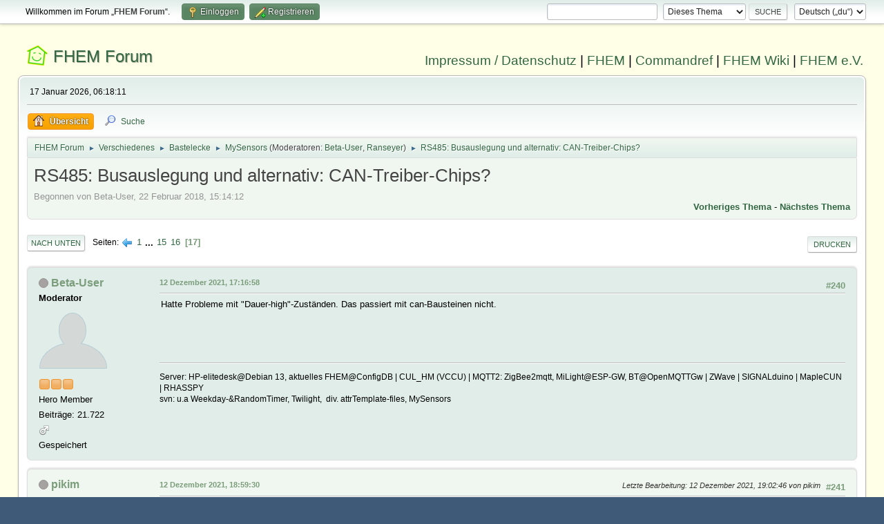

--- FILE ---
content_type: text/html; charset=UTF-8
request_url: https://forum.fhem.de/index.php/topic,129990.0/prev_next,next.html?PHPSESSID=7n377v0hl2k46trfbakdu2kmbh
body_size: 9607
content:
<!DOCTYPE html>
<html lang="de-DE">
<head>
	<meta charset="UTF-8">
	<link rel="stylesheet" href="https://forum.fhem.de/Themes/fhem-Curve2-or/css/minified_797187c1393dbb248061534538733c85.css?smf214_1735572118">
	<style>
	.postarea .bbc_img, .list_posts .bbc_img, .post .inner .bbc_img, form#reported_posts .bbc_img, #preview_body .bbc_img { max-width: min(100%,1024px); }
	
	.postarea .bbc_img, .list_posts .bbc_img, .post .inner .bbc_img, form#reported_posts .bbc_img, #preview_body .bbc_img { max-height: 1024px; }
	
	</style><link rel="stylesheet" href="/Themes/core/css/all.min.css">
	<script>
		var smf_theme_url = "https://forum.fhem.de/Themes/fhem-Curve2-or";
		var smf_default_theme_url = "https://forum.fhem.de/Themes/default";
		var smf_images_url = "https://forum.fhem.de/Themes/fhem-Curve2-or/images";
		var smf_smileys_url = "https://forum.fhem.de/Smileys";
		var smf_smiley_sets = "fugue,alienine";
		var smf_smiley_sets_default = "fugue";
		var smf_avatars_url = "https://forum.fhem.de/avatars";
		var smf_scripturl = "https://forum.fhem.de/index.php?PHPSESSID=7n377v0hl2k46trfbakdu2kmbh&amp;";
		var smf_iso_case_folding = false;
		var smf_charset = "UTF-8";
		var smf_session_id = "e9ef7cd4a654c70899dd4e094c23a4ff";
		var smf_session_var = "f9dc1b89035";
		var smf_member_id = 0;
		var ajax_notification_text = 'Lade...';
		var help_popup_heading_text = 'Alles zu kompliziert? Lass es mich erklären:';
		var banned_text = 'Gast, du bist aus diesem Forum verbannt!';
		var smf_txt_expand = 'Erweitern';
		var smf_txt_shrink = 'Verringern';
		var smf_collapseAlt = 'Verstecken';
		var smf_expandAlt = 'Zeige';
		var smf_quote_expand = false;
		var allow_xhjr_credentials = false;
	</script>
	<script src="https://forum.fhem.de/Themes/default/scripts/jquery-3.6.3.min.js"></script>
	<script src="https://forum.fhem.de/Themes/default/scripts/jquery.sceditor.bbcode.min.js?smf214_1735572118"></script>
	<script src="https://forum.fhem.de/Themes/fhem-Curve2-or/scripts/minified_d08c307797249ed3783167acabebf201.js?smf214_1735572118"></script>
	<script src="https://forum.fhem.de/Themes/fhem-Curve2-or/scripts/minified_cdd6427eb78962e25750a13ac053f836.js?smf214_1735572118" defer></script>
	<script>
		var smf_smileys_url = 'https://forum.fhem.de/Smileys/fugue';
		var bbc_quote_from = 'Zitat von';
		var bbc_quote = 'Zitat';
		var bbc_search_on = 'am';
	var smf_you_sure ='Bist du sicher, dass du das tun möchtest?';
	</script>
	<title>RS485: Busauslegung und alternativ: CAN-Treiber-Chips? - Seite 17</title>
	<meta name="viewport" content="width=device-width, initial-scale=1">
	<meta property="og:site_name" content="FHEM Forum">
	<meta property="og:title" content="RS485: Busauslegung und alternativ: CAN-Treiber-Chips? - Seite 17">
	<meta name="keywords" content="FHEM, Intelligentes Haus, Intelligentes Wohnen, Smart Home, Hausautomation, Haussteuerung, Smart Metering, Funk-Haussteuerung, Haustechnik, FS20, Homematic, 1-Wire, FHT, FHZ1000, FHZ1300, X10, Lichtsteuerung, Heizungssteuerung, Energiezähler, ELV, Conrad, EQ3">
	<meta property="og:url" content="https://forum.fhem.de/index.php?PHPSESSID=7n377v0hl2k46trfbakdu2kmbh&amp;topic=84814.240">
	<meta property="og:description" content="RS485: Busauslegung und alternativ: CAN-Treiber-Chips? - Seite 17">
	<meta name="description" content="RS485: Busauslegung und alternativ: CAN-Treiber-Chips? - Seite 17">
	<meta name="theme-color" content="#557EA0">
	<meta name="robots" content="noindex">
	<link rel="canonical" href="https://forum.fhem.de/index.php?topic=84814.240">
	<link rel="help" href="https://forum.fhem.de/index.php?PHPSESSID=7n377v0hl2k46trfbakdu2kmbh&amp;action=help">
	<link rel="contents" href="https://forum.fhem.de/index.php?PHPSESSID=7n377v0hl2k46trfbakdu2kmbh&amp;">
	<link rel="search" href="https://forum.fhem.de/index.php?PHPSESSID=7n377v0hl2k46trfbakdu2kmbh&amp;action=search">
	<link rel="alternate" type="application/rss+xml" title="FHEM Forum - RSS" href="https://forum.fhem.de/index.php?PHPSESSID=7n377v0hl2k46trfbakdu2kmbh&amp;action=.xml;type=rss2;board=96">
	<link rel="alternate" type="application/atom+xml" title="FHEM Forum - Atom" href="https://forum.fhem.de/index.php?PHPSESSID=7n377v0hl2k46trfbakdu2kmbh&amp;action=.xml;type=atom;board=96">
	<link rel="prev" href="https://forum.fhem.de/index.php?PHPSESSID=7n377v0hl2k46trfbakdu2kmbh&amp;topic=84814.225">
	<link rel="index" href="https://forum.fhem.de/index.php?PHPSESSID=7n377v0hl2k46trfbakdu2kmbh&amp;board=96.0"><style>.vv_special { display:none; }</style>
</head>
<body id="chrome" class="action_messageindex board_96">
<div id="footerfix">
	<div id="top_section">
		<div class="inner_wrap">
			<ul class="floatleft" id="top_info">
				<li class="welcome">
					Willkommen im Forum „<strong>FHEM Forum</strong>“.
				</li>
				<li class="button_login">
					<a href="https://forum.fhem.de/index.php?PHPSESSID=7n377v0hl2k46trfbakdu2kmbh&amp;action=login" class="open" onclick="return reqOverlayDiv(this.href, 'Einloggen', 'login');">
						<span class="main_icons login"></span>
						<span class="textmenu">Einloggen</span>
					</a>
				</li>
				<li class="button_signup">
					<a href="https://forum.fhem.de/index.php?PHPSESSID=7n377v0hl2k46trfbakdu2kmbh&amp;action=signup" class="open">
						<span class="main_icons regcenter"></span>
						<span class="textmenu">Registrieren</span>
					</a>
				</li>
			</ul>
			<form id="languages_form" method="get" class="floatright">
				<select id="language_select" name="language" onchange="this.form.submit()">
					<option value="german_informal" selected="selected">Deutsch („du“)</option>
					<option value="english">English</option>
				</select>
				<noscript>
					<input type="submit" value="Los">
				</noscript>
			</form>
			<form id="search_form" class="floatright" action="https://forum.fhem.de/index.php?PHPSESSID=7n377v0hl2k46trfbakdu2kmbh&amp;action=search2" method="post" accept-charset="UTF-8">
				<input type="search" name="search" value="">&nbsp;
				<select name="search_selection">
					<option value="all">Gesamtes Forum </option>
					<option value="topic" selected>Dieses Thema</option>
					<option value="board">Dieses Board</option>
				</select>
				<input type="hidden" name="sd_topic" value="84814">
				<input type="submit" name="search2" value="Suche" class="button">
				<input type="hidden" name="advanced" value="0">
			</form>
		</div><!-- .inner_wrap -->
	</div><!-- #top_section -->
	<div id="header">
                <h1 class="forumtitle">
                        <a id="top" href="https://forum.fhem.de/index.php?PHPSESSID=7n377v0hl2k46trfbakdu2kmbh&amp;">FHEM Forum</a>
                </h1>
                <div id="siteslogan"><a href="https://fhem.de/Impressum.html" target=_new>Impressum / Datenschutz</a> | <a href="https://fhem.de/" target=_new>FHEM</a> | <a href="https://commandref.fhem.de/" target=_new>Commandref</a> | <a href="https://wiki.fhem.de/" target=_new>FHEM Wiki</a> | <a href="https://verein.fhem.de/" target=_new>FHEM e.V.</a></div>
        </div>
	<div id="wrapper">
		<div id="upper_section">
			<div id="inner_section">
				<div id="inner_wrap" class="hide_720">
					<div class="user">
						<time datetime="2026-01-17T05:18:11Z">17 Januar 2026, 06:18:11</time>
					</div>
				</div>
				<a class="mobile_user_menu">
					<span class="menu_icon"></span>
					<span class="text_menu">Hauptmenü</span>
				</a>
				<div id="main_menu">
					<div id="mobile_user_menu" class="popup_container">
						<div class="popup_window description">
							<div class="popup_heading">Hauptmenü
								<a href="javascript:void(0);" class="main_icons hide_popup"></a>
							</div>
							
					<ul class="dropmenu menu_nav">
						<li class="button_home">
							<a class="active" href="https://forum.fhem.de/index.php?PHPSESSID=7n377v0hl2k46trfbakdu2kmbh&amp;">
								<span class="main_icons home"></span><span class="textmenu">Übersicht</span>
							</a>
						</li>
						<li class="button_search">
							<a href="https://forum.fhem.de/index.php?PHPSESSID=7n377v0hl2k46trfbakdu2kmbh&amp;action=search">
								<span class="main_icons search"></span><span class="textmenu">Suche</span>
							</a>
						</li>
					</ul><!-- .menu_nav -->
						</div>
					</div>
				</div>
				<div class="navigate_section">
					<ul>
						<li>
							<a href="https://forum.fhem.de/index.php?PHPSESSID=7n377v0hl2k46trfbakdu2kmbh&amp;"><span>FHEM Forum</span></a>
						</li>
						<li>
							<span class="dividers"> &#9658; </span>
							<a href="https://forum.fhem.de/index.php?PHPSESSID=7n377v0hl2k46trfbakdu2kmbh&amp;#c5"><span>Verschiedenes</span></a>
						</li>
						<li>
							<span class="dividers"> &#9658; </span>
							<a href="https://forum.fhem.de/index.php?PHPSESSID=7n377v0hl2k46trfbakdu2kmbh&amp;board=17.0"><span>Bastelecke</span></a>
						</li>
						<li>
							<span class="dividers"> &#9658; </span>
							<a href="https://forum.fhem.de/index.php?PHPSESSID=7n377v0hl2k46trfbakdu2kmbh&amp;board=96.0"><span>MySensors</span></a> <span class="board_moderators">(Moderatoren: <a href="https://forum.fhem.de/index.php?PHPSESSID=7n377v0hl2k46trfbakdu2kmbh&amp;action=profile;u=9229" title="Moderator">Beta-User</a>, <a href="https://forum.fhem.de/index.php?PHPSESSID=7n377v0hl2k46trfbakdu2kmbh&amp;action=profile;u=12535" title="Moderator">Ranseyer</a>)</span>
						</li>
						<li class="last">
							<span class="dividers"> &#9658; </span>
							<a href="https://forum.fhem.de/index.php?PHPSESSID=7n377v0hl2k46trfbakdu2kmbh&amp;topic=84814.0"><span>RS485: Busauslegung und alternativ: CAN-Treiber-Chips?</span></a>
						</li>
					</ul>
				</div><!-- .navigate_section -->
			</div><!-- #inner_section -->
		</div><!-- #upper_section -->
		<div id="content_section">
			<div id="main_content_section">
		<div id="display_head" class="information">
			<h2 class="display_title">
				<span id="top_subject">RS485: Busauslegung und alternativ: CAN-Treiber-Chips?</span>
			</h2>
			<p>Begonnen von Beta-User, 22 Februar 2018, 15:14:12</p>
			<span class="nextlinks floatright"><a href="https://forum.fhem.de/index.php?PHPSESSID=7n377v0hl2k46trfbakdu2kmbh&amp;topic=84814.0;prev_next=prev#new">Vorheriges Thema</a> - <a href="https://forum.fhem.de/index.php?PHPSESSID=7n377v0hl2k46trfbakdu2kmbh&amp;topic=84814.0;prev_next=next#new">Nächstes Thema</a></span>
		</div><!-- #display_head -->
		
		<div class="pagesection top">
			
		<div class="buttonlist floatright">
			
				<a class="button button_strip_print" href="https://forum.fhem.de/index.php?PHPSESSID=7n377v0hl2k46trfbakdu2kmbh&amp;action=printpage;topic=84814.0"  rel="nofollow">Drucken</a>
		</div>
			 
			<div class="pagelinks floatleft">
				<a href="#bot" class="button">Nach unten</a>
				<span class="pages">Seiten</span><a class="nav_page" href="https://forum.fhem.de/index.php?PHPSESSID=7n377v0hl2k46trfbakdu2kmbh&amp;topic=84814.225"><span class="main_icons previous_page"></span></a> <a class="nav_page" href="https://forum.fhem.de/index.php?PHPSESSID=7n377v0hl2k46trfbakdu2kmbh&amp;topic=84814.0">1</a> <span class="expand_pages" onclick="expandPages(this, '&lt;a class=&quot;nav_page&quot; href=&quot;' + smf_scripturl + '?topic=84814.%1$d&quot;&gt;%2$s&lt;/a&gt; ', 15, 210, 15);"> ... </span><a class="nav_page" href="https://forum.fhem.de/index.php?PHPSESSID=7n377v0hl2k46trfbakdu2kmbh&amp;topic=84814.210">15</a> <a class="nav_page" href="https://forum.fhem.de/index.php?PHPSESSID=7n377v0hl2k46trfbakdu2kmbh&amp;topic=84814.225">16</a> <span class="current_page">17</span> 
			</div>
		<div class="mobile_buttons floatright">
			<a class="button mobile_act">Benutzer-Aktionen</a>
			
		</div>
		</div>
		<div id="forumposts">
			<form action="https://forum.fhem.de/index.php?PHPSESSID=7n377v0hl2k46trfbakdu2kmbh&amp;action=quickmod2;topic=84814.240" method="post" accept-charset="UTF-8" name="quickModForm" id="quickModForm" onsubmit="return oQuickModify.bInEditMode ? oQuickModify.modifySave('e9ef7cd4a654c70899dd4e094c23a4ff', 'f9dc1b89035') : false">
				<div class="windowbg" id="msg1192900">
					
					<div class="post_wrapper">
						<div class="poster">
							<h4>
								<span class="off" title="Offline"></span>
								<a href="https://forum.fhem.de/index.php?PHPSESSID=7n377v0hl2k46trfbakdu2kmbh&amp;action=profile;u=9229" title="Profil von Beta-User ansehen">Beta-User</a>
							</h4>
							<ul class="user_info">
								<li class="membergroup">Moderator</li>
								<li class="avatar">
									<a href="https://forum.fhem.de/index.php?PHPSESSID=7n377v0hl2k46trfbakdu2kmbh&amp;action=profile;u=9229"><img class="avatar" src="https://forum.fhem.de/avatars/default.png" alt=""></a>
								</li>
								<li class="icons"><img src="https://forum.fhem.de/Themes/fhem-Curve2-or/images/membericons/star_orange.gif" alt="*"><img src="https://forum.fhem.de/Themes/fhem-Curve2-or/images/membericons/star_orange.gif" alt="*"><img src="https://forum.fhem.de/Themes/fhem-Curve2-or/images/membericons/star_orange.gif" alt="*"></li>
								<li class="postgroup">Hero Member</li>
								<li class="postcount">Beiträge: 21.722</li>
								<li class="im_icons">
									<ol>
										<li class="custom cust_gender"><span class=" main_icons gender_1" title="Männlich"></span></li>
									</ol>
								</li>
								<li class="poster_ip">Gespeichert</li>
							</ul>
						</div><!-- .poster -->
						<div class="postarea">
							<div class="keyinfo">
								<div id="subject_1192900" class="subject_title subject_hidden">
									<a href="https://forum.fhem.de/index.php?PHPSESSID=7n377v0hl2k46trfbakdu2kmbh&amp;msg=1192900" rel="nofollow">Antw:RS485: Busauslegung und alternativ: CAN-Treiber-Chips?</a>
								</div>
								<span class="page_number floatright">#240</span>
								<div class="postinfo">
									<span class="messageicon"  style="position: absolute; z-index: -1;">
										<img src="https://forum.fhem.de/Themes/fhem-Curve2-or/images/post/xx.png" alt="">
									</span>
									<a href="https://forum.fhem.de/index.php?PHPSESSID=7n377v0hl2k46trfbakdu2kmbh&amp;msg=1192900" rel="nofollow" title="Antwort #240 - Antw:RS485: Busauslegung und alternativ: CAN-Treiber-Chips?" class="smalltext">12 Dezember 2021, 17:16:58</a>
									<span class="spacer"></span>
									<span class="smalltext modified floatright" id="modified_1192900">
									</span>
								</div>
								<div id="msg_1192900_quick_mod"></div>
							</div><!-- .keyinfo -->
							<div class="post">
								<div class="inner" data-msgid="1192900" id="msg_1192900">
									Hatte Probleme mit &quot;Dauer-high&quot;-Zuständen. Das passiert mit can-Bausteinen nicht.
								</div>
							</div><!-- .post -->
							<div class="under_message">
								<ul class="floatleft">
								</ul>
							</div><!-- .under_message -->
						</div><!-- .postarea -->
						<div class="moderatorbar">
							<div class="signature" id="msg_1192900_signature">
								Server: HP-elitedesk@Debian 13, aktuelles FHEM@ConfigDB | CUL_HM (VCCU) | MQTT2: ZigBee2mqtt, MiLight@ESP-GW, BT@OpenMQTTGw | ZWave | SIGNALduino | MapleCUN | RHASSPY<br>svn: u.a Weekday-&amp;RandomTimer, Twilight,&nbsp; div. attrTemplate-files, MySensors
							</div>
						</div><!-- .moderatorbar -->
					</div><!-- .post_wrapper -->
				</div><!-- $message[css_class] -->
				<hr class="post_separator">
				<div class="windowbg" id="msg1192927">
					
					
					<div class="post_wrapper">
						<div class="poster">
							<h4>
								<span class="off" title="Offline"></span>
								<a href="https://forum.fhem.de/index.php?PHPSESSID=7n377v0hl2k46trfbakdu2kmbh&amp;action=profile;u=50335" title="Profil von pikim ansehen">pikim</a>
							</h4>
							<ul class="user_info">
								<li class="avatar">
									<a href="https://forum.fhem.de/index.php?PHPSESSID=7n377v0hl2k46trfbakdu2kmbh&amp;action=profile;u=50335"><img class="avatar" src="https://forum.fhem.de/avatars/default.png" alt=""></a>
								</li>
								<li class="icons"><img src="https://forum.fhem.de/Themes/fhem-Curve2-or/images/membericons/icon.png" alt="*"></li>
								<li class="postgroup">New Member</li>
								<li class="postcount">Beiträge: 6</li>
								<li class="poster_ip">Gespeichert</li>
							</ul>
						</div><!-- .poster -->
						<div class="postarea">
							<div class="keyinfo">
								<div id="subject_1192927" class="subject_title subject_hidden">
									<a href="https://forum.fhem.de/index.php?PHPSESSID=7n377v0hl2k46trfbakdu2kmbh&amp;msg=1192927" rel="nofollow">Antw:RS485: Busauslegung und alternativ: CAN-Treiber-Chips?</a>
								</div>
								<span class="page_number floatright">#241</span>
								<div class="postinfo">
									<span class="messageicon"  style="position: absolute; z-index: -1;">
										<img src="https://forum.fhem.de/Themes/fhem-Curve2-or/images/post/xx.png" alt="">
									</span>
									<a href="https://forum.fhem.de/index.php?PHPSESSID=7n377v0hl2k46trfbakdu2kmbh&amp;msg=1192927" rel="nofollow" title="Antwort #241 - Antw:RS485: Busauslegung und alternativ: CAN-Treiber-Chips?" class="smalltext">12 Dezember 2021, 18:59:30</a>
									<span class="spacer"></span>
									<span class="smalltext modified floatright mvisible" id="modified_1192927"><span class="lastedit">Letzte Bearbeitung</span>: 12 Dezember 2021, 19:02:46 von pikim
									</span>
								</div>
								<div id="msg_1192927_quick_mod"></div>
							</div><!-- .keyinfo -->
							<div class="post">
								<div class="inner" data-msgid="1192927" id="msg_1192927">
									Das dürfte durch einzelne Busteilnehmer passiert sein, die sich mit aktivem DE-Pin aufgehängt hatten, kann das sein? CAN-Transceiver verhindern das durch einen internen Timer.
								</div>
							</div><!-- .post -->
							<div class="under_message">
								<ul class="floatleft">
								</ul>
							</div><!-- .under_message -->
						</div><!-- .postarea -->
						<div class="moderatorbar">
						</div><!-- .moderatorbar -->
					</div><!-- .post_wrapper -->
				</div><!-- $message[css_class] -->
				<hr class="post_separator">
				<div class="windowbg" id="msg1192930">
					
					
					<div class="post_wrapper">
						<div class="poster">
							<h4>
								<span class="off" title="Offline"></span>
								<a href="https://forum.fhem.de/index.php?PHPSESSID=7n377v0hl2k46trfbakdu2kmbh&amp;action=profile;u=9229" title="Profil von Beta-User ansehen">Beta-User</a>
							</h4>
							<ul class="user_info">
								<li class="membergroup">Moderator</li>
								<li class="avatar">
									<a href="https://forum.fhem.de/index.php?PHPSESSID=7n377v0hl2k46trfbakdu2kmbh&amp;action=profile;u=9229"><img class="avatar" src="https://forum.fhem.de/avatars/default.png" alt=""></a>
								</li>
								<li class="icons"><img src="https://forum.fhem.de/Themes/fhem-Curve2-or/images/membericons/star_orange.gif" alt="*"><img src="https://forum.fhem.de/Themes/fhem-Curve2-or/images/membericons/star_orange.gif" alt="*"><img src="https://forum.fhem.de/Themes/fhem-Curve2-or/images/membericons/star_orange.gif" alt="*"></li>
								<li class="postgroup">Hero Member</li>
								<li class="postcount">Beiträge: 21.722</li>
								<li class="im_icons">
									<ol>
										<li class="custom cust_gender"><span class=" main_icons gender_1" title="Männlich"></span></li>
									</ol>
								</li>
								<li class="poster_ip">Gespeichert</li>
							</ul>
						</div><!-- .poster -->
						<div class="postarea">
							<div class="keyinfo">
								<div id="subject_1192930" class="subject_title subject_hidden">
									<a href="https://forum.fhem.de/index.php?PHPSESSID=7n377v0hl2k46trfbakdu2kmbh&amp;msg=1192930" rel="nofollow">Antw:RS485: Busauslegung und alternativ: CAN-Treiber-Chips?</a>
								</div>
								<span class="page_number floatright">#242</span>
								<div class="postinfo">
									<span class="messageicon"  style="position: absolute; z-index: -1;">
										<img src="https://forum.fhem.de/Themes/fhem-Curve2-or/images/post/xx.png" alt="">
									</span>
									<a href="https://forum.fhem.de/index.php?PHPSESSID=7n377v0hl2k46trfbakdu2kmbh&amp;msg=1192930" rel="nofollow" title="Antwort #242 - Antw:RS485: Busauslegung und alternativ: CAN-Treiber-Chips?" class="smalltext">12 Dezember 2021, 19:12:42</a>
									<span class="spacer"></span>
									<span class="smalltext modified floatright" id="modified_1192930">
									</span>
								</div>
								<div id="msg_1192930_quick_mod"></div>
							</div><!-- .keyinfo -->
							<div class="post">
								<div class="inner" data-msgid="1192930" id="msg_1192930">
									...ebend. Genau darum ging es ursprünglich mal...
								</div>
							</div><!-- .post -->
							<div class="under_message">
								<ul class="floatleft">
								</ul>
							</div><!-- .under_message -->
						</div><!-- .postarea -->
						<div class="moderatorbar">
							<div class="signature" id="msg_1192930_signature">
								Server: HP-elitedesk@Debian 13, aktuelles FHEM@ConfigDB | CUL_HM (VCCU) | MQTT2: ZigBee2mqtt, MiLight@ESP-GW, BT@OpenMQTTGw | ZWave | SIGNALduino | MapleCUN | RHASSPY<br>svn: u.a Weekday-&amp;RandomTimer, Twilight,&nbsp; div. attrTemplate-files, MySensors
							</div>
						</div><!-- .moderatorbar -->
					</div><!-- .post_wrapper -->
				</div><!-- $message[css_class] -->
				<hr class="post_separator">
				<div class="windowbg" id="msg1192944">
					
					
					<div class="post_wrapper">
						<div class="poster">
							<h4>
								<span class="off" title="Offline"></span>
								<a href="https://forum.fhem.de/index.php?PHPSESSID=7n377v0hl2k46trfbakdu2kmbh&amp;action=profile;u=50335" title="Profil von pikim ansehen">pikim</a>
							</h4>
							<ul class="user_info">
								<li class="avatar">
									<a href="https://forum.fhem.de/index.php?PHPSESSID=7n377v0hl2k46trfbakdu2kmbh&amp;action=profile;u=50335"><img class="avatar" src="https://forum.fhem.de/avatars/default.png" alt=""></a>
								</li>
								<li class="icons"><img src="https://forum.fhem.de/Themes/fhem-Curve2-or/images/membericons/icon.png" alt="*"></li>
								<li class="postgroup">New Member</li>
								<li class="postcount">Beiträge: 6</li>
								<li class="poster_ip">Gespeichert</li>
							</ul>
						</div><!-- .poster -->
						<div class="postarea">
							<div class="keyinfo">
								<div id="subject_1192944" class="subject_title subject_hidden">
									<a href="https://forum.fhem.de/index.php?PHPSESSID=7n377v0hl2k46trfbakdu2kmbh&amp;msg=1192944" rel="nofollow">Antw:RS485: Busauslegung und alternativ: CAN-Treiber-Chips?</a>
								</div>
								<span class="page_number floatright">#243</span>
								<div class="postinfo">
									<span class="messageicon"  style="position: absolute; z-index: -1;">
										<img src="https://forum.fhem.de/Themes/fhem-Curve2-or/images/post/xx.png" alt="">
									</span>
									<a href="https://forum.fhem.de/index.php?PHPSESSID=7n377v0hl2k46trfbakdu2kmbh&amp;msg=1192944" rel="nofollow" title="Antwort #243 - Antw:RS485: Busauslegung und alternativ: CAN-Treiber-Chips?" class="smalltext">12 Dezember 2021, 19:47:44</a>
									<span class="spacer"></span>
									<span class="smalltext modified floatright" id="modified_1192944">
									</span>
								</div>
								<div id="msg_1192944_quick_mod"></div>
							</div><!-- .keyinfo -->
							<div class="post">
								<div class="inner" data-msgid="1192944" id="msg_1192944">
									Genau. Und ein anderer großer Vorteil ist, dass Kollisionen erkannt werden können, indem ständig das Gesendete mit dem Empfangenen verglichen wird. Bei richtigem CAN passiert das Bit für Bit - das geht mit UART leider nicht.<br /><br />Meiner Meinung nach sollte die Kollisionerkennung aber funktionieren wenn jeder Teilnehmer, der etwas senden will, als erstes seine ID/Adresse sendet und gleichzeitig empfängt. Hat er genau das empfangen was er gesendet hat, dann ist der Bus frei und er kann die eigentlichen Daten senden. Hat er etwas anderes empfangen, dann hat gleichzeitig ein anderer Teilnehmer begonnen zu senden. Über die ID findet damit auch eine Priorisierung statt: je niedriger die ID, desto höher die Priorität des Teilnehmers. Die ID darf logischerweise nicht 2x vergeben werden.<br /><br />Alles zusammen erfordert aber ein eigenes Protokoll, das diese Eigenheiten berücksichtigt. Besteht hier Bedarf oder Interesse daran? Oder baut egtl. niemand mehr kabelgebundene Sensoren/Aktoren selber?
								</div>
							</div><!-- .post -->
							<div class="under_message">
								<ul class="floatleft">
								</ul>
							</div><!-- .under_message -->
						</div><!-- .postarea -->
						<div class="moderatorbar">
						</div><!-- .moderatorbar -->
					</div><!-- .post_wrapper -->
				</div><!-- $message[css_class] -->
				<hr class="post_separator">
				<div class="windowbg" id="msg1193159">
					
					
					<div class="post_wrapper">
						<div class="poster">
							<h4>
								<span class="off" title="Offline"></span>
								<a href="https://forum.fhem.de/index.php?PHPSESSID=7n377v0hl2k46trfbakdu2kmbh&amp;action=profile;u=8261" title="Profil von frober ansehen">frober</a>
							</h4>
							<ul class="user_info">
								<li class="membergroup">Tester</li>
								<li class="avatar">
									<a href="https://forum.fhem.de/index.php?PHPSESSID=7n377v0hl2k46trfbakdu2kmbh&amp;action=profile;u=8261"><img class="avatar" src="https://forum.fhem.de/avatars/default.png" alt=""></a>
								</li>
								<li class="icons"><img src="https://forum.fhem.de/Themes/fhem-Curve2-or/images/membericons/star_lightblue.gif" alt="*"><img src="https://forum.fhem.de/Themes/fhem-Curve2-or/images/membericons/star_lightblue.gif" alt="*"><img src="https://forum.fhem.de/Themes/fhem-Curve2-or/images/membericons/star_lightblue.gif" alt="*"><img src="https://forum.fhem.de/Themes/fhem-Curve2-or/images/membericons/star_lightblue.gif" alt="*"></li>
								<li class="postgroup">Hero Member</li>
								<li class="postcount">Beiträge: 1.727</li>
								<li class="blurb">Was man nicht kann, kann man lernen...</li>
								<li class="im_icons">
									<ol>
										<li class="custom cust_gender"><span class=" main_icons gender_1" title="Männlich"></span></li>
									</ol>
								</li>
								<li class="poster_ip">Gespeichert</li>
							</ul>
						</div><!-- .poster -->
						<div class="postarea">
							<div class="keyinfo">
								<div id="subject_1193159" class="subject_title subject_hidden">
									<a href="https://forum.fhem.de/index.php?PHPSESSID=7n377v0hl2k46trfbakdu2kmbh&amp;msg=1193159" rel="nofollow">Antw:RS485: Busauslegung und alternativ: CAN-Treiber-Chips?</a>
								</div>
								<span class="page_number floatright">#244</span>
								<div class="postinfo">
									<span class="messageicon"  style="position: absolute; z-index: -1;">
										<img src="https://forum.fhem.de/Themes/fhem-Curve2-or/images/post/xx.png" alt="">
									</span>
									<a href="https://forum.fhem.de/index.php?PHPSESSID=7n377v0hl2k46trfbakdu2kmbh&amp;msg=1193159" rel="nofollow" title="Antwort #244 - Antw:RS485: Busauslegung und alternativ: CAN-Treiber-Chips?" class="smalltext">13 Dezember 2021, 19:13:00</a>
									<span class="spacer"></span>
									<span class="smalltext modified floatright" id="modified_1193159">
									</span>
								</div>
								<div id="msg_1193159_quick_mod"></div>
							</div><!-- .keyinfo -->
							<div class="post">
								<div class="inner" data-msgid="1193159" id="msg_1193159">
									<blockquote class="bbc_standard_quote"><cite><a href="https://forum.fhem.de/index.php?PHPSESSID=7n377v0hl2k46trfbakdu2kmbh&amp;topic=84814.msg1192944#msg1192944">Zitat von: pikim am 12 Dezember 2021, 19:47:44</a></cite><br />Alles zusammen erfordert aber ein eigenes Protokoll, das diese Eigenheiten berücksichtigt. Besteht hier Bedarf oder Interesse daran? Oder baut egtl. niemand mehr kabelgebundene Sensoren/Aktoren selber?<br /></blockquote>Von meiner Seite habe ich im Moment keinen Bedarf und gerade andere Projekte am laufen.<br />Wie es zukünftig ausschaut, man weiß ja nie. <img src="https://forum.fhem.de/Smileys/fugue/wink.png" alt=";&#41;" title="Zwinkernd" class="smiley"><br /><br />Bezgl. Protokoll, das betrifft doch eher MySensors direkt und müsste dann im Kontroller (Node/GW) verarbeitet werden und weniger auf der Fhemseite.
								</div>
							</div><!-- .post -->
							<div class="under_message">
								<ul class="floatleft">
								</ul>
							</div><!-- .under_message -->
						</div><!-- .postarea -->
						<div class="moderatorbar">
							<div class="signature" id="msg_1193159_signature">
								Raspi 3b mit Raspbian Bullseye und relativ aktuellem Fhem,&nbsp; FS20, LGW, PCA301, Zigbee, MQTT, MySensors mit RS485(CAN-Receiver) und RFM69, etc., <br>einiges umgesetzt, vieles in Planung, smile<br><br>********************************************<br>...man wächst mit der Herausforderung...
							</div>
						</div><!-- .moderatorbar -->
					</div><!-- .post_wrapper -->
				</div><!-- $message[css_class] -->
				<hr class="post_separator">
				<div class="windowbg" id="msg1193164">
					
					
					<div class="post_wrapper">
						<div class="poster">
							<h4>
								<span class="off" title="Offline"></span>
								<a href="https://forum.fhem.de/index.php?PHPSESSID=7n377v0hl2k46trfbakdu2kmbh&amp;action=profile;u=50335" title="Profil von pikim ansehen">pikim</a>
							</h4>
							<ul class="user_info">
								<li class="avatar">
									<a href="https://forum.fhem.de/index.php?PHPSESSID=7n377v0hl2k46trfbakdu2kmbh&amp;action=profile;u=50335"><img class="avatar" src="https://forum.fhem.de/avatars/default.png" alt=""></a>
								</li>
								<li class="icons"><img src="https://forum.fhem.de/Themes/fhem-Curve2-or/images/membericons/icon.png" alt="*"></li>
								<li class="postgroup">New Member</li>
								<li class="postcount">Beiträge: 6</li>
								<li class="poster_ip">Gespeichert</li>
							</ul>
						</div><!-- .poster -->
						<div class="postarea">
							<div class="keyinfo">
								<div id="subject_1193164" class="subject_title subject_hidden">
									<a href="https://forum.fhem.de/index.php?PHPSESSID=7n377v0hl2k46trfbakdu2kmbh&amp;msg=1193164" rel="nofollow">Antw:RS485: Busauslegung und alternativ: CAN-Treiber-Chips?</a>
								</div>
								<span class="page_number floatright">#245</span>
								<div class="postinfo">
									<span class="messageicon"  style="position: absolute; z-index: -1;">
										<img src="https://forum.fhem.de/Themes/fhem-Curve2-or/images/post/xx.png" alt="">
									</span>
									<a href="https://forum.fhem.de/index.php?PHPSESSID=7n377v0hl2k46trfbakdu2kmbh&amp;msg=1193164" rel="nofollow" title="Antwort #245 - Antw:RS485: Busauslegung und alternativ: CAN-Treiber-Chips?" class="smalltext">13 Dezember 2021, 19:37:02</a>
									<span class="spacer"></span>
									<span class="smalltext modified floatright" id="modified_1193164">
									</span>
								</div>
								<div id="msg_1193164_quick_mod"></div>
							</div><!-- .keyinfo -->
							<div class="post">
								<div class="inner" data-msgid="1193164" id="msg_1193164">
									Richtig. Ich habe mich jetzt auch mal bei MySensors angemeldet und dort einen FeatureRequest gestellt. Die Reihenfolge der Daten ist in MySensors auch schon brauchbar. Es fehlt egtl. nur das Rücklesen und ggf. Abbrechen des Sendens.
								</div>
							</div><!-- .post -->
							<div class="under_message">
								<ul class="floatleft">
								</ul>
							</div><!-- .under_message -->
						</div><!-- .postarea -->
						<div class="moderatorbar">
						</div><!-- .moderatorbar -->
					</div><!-- .post_wrapper -->
				</div><!-- $message[css_class] -->
				<hr class="post_separator">
				<div class="windowbg" id="msg1193812">
					
					
					<div class="post_wrapper">
						<div class="poster">
							<h4>
								<span class="off" title="Offline"></span>
								<a href="https://forum.fhem.de/index.php?PHPSESSID=7n377v0hl2k46trfbakdu2kmbh&amp;action=profile;u=12535" title="Profil von Ranseyer ansehen">Ranseyer</a>
							</h4>
							<ul class="user_info">
								<li class="membergroup">Moderator</li>
								<li class="avatar">
									<a href="https://forum.fhem.de/index.php?PHPSESSID=7n377v0hl2k46trfbakdu2kmbh&amp;action=profile;u=12535"><img class="avatar" src="https://forum.fhem.de/custom_avatar/avatar_12535_1485890248.png" alt=""></a>
								</li>
								<li class="icons"><img src="https://forum.fhem.de/Themes/fhem-Curve2-or/images/membericons/star_orange.gif" alt="*"><img src="https://forum.fhem.de/Themes/fhem-Curve2-or/images/membericons/star_orange.gif" alt="*"><img src="https://forum.fhem.de/Themes/fhem-Curve2-or/images/membericons/star_orange.gif" alt="*"></li>
								<li class="postgroup">Hero Member</li>
								<li class="postcount">Beiträge: 1.864</li>
								<li class="im_icons">
									<ol>
										<li class="custom cust_gender"><span class=" main_icons gender_1" title="Männlich"></span></li>
									</ol>
								</li>
								<li class="profile">
									<ol class="profile_icons">
										<li><a href="http://www.neuby.de" title="Homepage" target="_blank" rel="noopener"><span class="main_icons www centericon" title="Homepage"></span></a></li>
									</ol>
								</li><!-- .profile -->
								<li class="poster_ip">Gespeichert</li>
							</ul>
						</div><!-- .poster -->
						<div class="postarea">
							<div class="keyinfo">
								<div id="subject_1193812" class="subject_title subject_hidden">
									<a href="https://forum.fhem.de/index.php?PHPSESSID=7n377v0hl2k46trfbakdu2kmbh&amp;msg=1193812" rel="nofollow">Antw:RS485: Busauslegung und alternativ: CAN-Treiber-Chips?</a>
								</div>
								<span class="page_number floatright">#246</span>
								<div class="postinfo">
									<span class="messageicon"  style="position: absolute; z-index: -1;">
										<img src="https://forum.fhem.de/Themes/fhem-Curve2-or/images/post/xx.png" alt="">
									</span>
									<a href="https://forum.fhem.de/index.php?PHPSESSID=7n377v0hl2k46trfbakdu2kmbh&amp;msg=1193812" rel="nofollow" title="Antwort #246 - Antw:RS485: Busauslegung und alternativ: CAN-Treiber-Chips?" class="smalltext">17 Dezember 2021, 08:48:26</a>
									<span class="spacer"></span>
									<span class="smalltext modified floatright" id="modified_1193812">
									</span>
								</div>
								<div id="msg_1193812_quick_mod"></div>
							</div><!-- .keyinfo -->
							<div class="post">
								<div class="inner" data-msgid="1193812" id="msg_1193812">
									<blockquote class="bbc_standard_quote"><cite><a href="https://forum.fhem.de/index.php?PHPSESSID=7n377v0hl2k46trfbakdu2kmbh&amp;topic=84814.msg1193164#msg1193164">Zitat von: pikim am 13 Dezember 2021, 19:37:02</a></cite><br />Richtig. Ich habe mich jetzt auch mal bei MySensors angemeldet und dort einen FeatureRequest gestellt. Die Reihenfolge der Daten ist in MySensors auch schon brauchbar. Es fehlt egtl. nur das Rücklesen und ggf. Abbrechen des Sendens.<br /></blockquote><br /><br />Das ist doch eine gute Sache!<br /><br /><br />(Warum mir der Ist-Stand gut genug war ? -mySensors war ja ursprünglich ein reines Funk Protokoll. Und beim Funken sind Kollisionen vollkommen normal und werden vom Protokoll ausgeregelt...)
								</div>
							</div><!-- .post -->
							<div class="under_message">
								<ul class="floatleft">
								</ul>
							</div><!-- .under_message -->
						</div><!-- .postarea -->
						<div class="moderatorbar">
							<div class="signature" id="msg_1193812_signature">
								FHEM mit FTUI. Homematic-Funk für Thermostate und Licht. MySensors als Basis für eigene HW.<br />Zentrale ist der MAPLE-CUL mit RFM69+HModUART-AddOn.<br />Doku zu meinen Projekten: Github/Ranseyer. Platinen falls verfügbar gerne auf Anfrage.<br />Support: gerne wenn ich Zeit+Lust habe im Forum. Nicht per PN!
							</div>
						</div><!-- .moderatorbar -->
					</div><!-- .post_wrapper -->
				</div><!-- $message[css_class] -->
				<hr class="post_separator">
				<div class="windowbg" id="msg1193814">
					
					
					<div class="post_wrapper">
						<div class="poster">
							<h4>
								<span class="off" title="Offline"></span>
								<a href="https://forum.fhem.de/index.php?PHPSESSID=7n377v0hl2k46trfbakdu2kmbh&amp;action=profile;u=22159" title="Profil von rob ansehen">rob</a>
							</h4>
							<ul class="user_info">
								<li class="avatar">
									<a href="https://forum.fhem.de/index.php?PHPSESSID=7n377v0hl2k46trfbakdu2kmbh&amp;action=profile;u=22159"><img class="avatar" src="https://forum.fhem.de/avatars/default.png" alt=""></a>
								</li>
								<li class="icons"><img src="https://forum.fhem.de/Themes/fhem-Curve2-or/images/membericons/icon.png" alt="*"><img src="https://forum.fhem.de/Themes/fhem-Curve2-or/images/membericons/icon.png" alt="*"><img src="https://forum.fhem.de/Themes/fhem-Curve2-or/images/membericons/icon.png" alt="*"><img src="https://forum.fhem.de/Themes/fhem-Curve2-or/images/membericons/icon.png" alt="*"></li>
								<li class="postgroup">Sr. Member</li>
								<li class="postcount">Beiträge: 764</li>
								<li class="poster_ip">Gespeichert</li>
							</ul>
						</div><!-- .poster -->
						<div class="postarea">
							<div class="keyinfo">
								<div id="subject_1193814" class="subject_title subject_hidden">
									<a href="https://forum.fhem.de/index.php?PHPSESSID=7n377v0hl2k46trfbakdu2kmbh&amp;msg=1193814" rel="nofollow">Antw:RS485: Busauslegung und alternativ: CAN-Treiber-Chips?</a>
								</div>
								<span class="page_number floatright">#247</span>
								<div class="postinfo">
									<span class="messageicon"  style="position: absolute; z-index: -1;">
										<img src="https://forum.fhem.de/Themes/fhem-Curve2-or/images/post/xx.png" alt="">
									</span>
									<a href="https://forum.fhem.de/index.php?PHPSESSID=7n377v0hl2k46trfbakdu2kmbh&amp;msg=1193814" rel="nofollow" title="Antwort #247 - Antw:RS485: Busauslegung und alternativ: CAN-Treiber-Chips?" class="smalltext">17 Dezember 2021, 09:02:22</a>
									<span class="spacer"></span>
									<span class="smalltext modified floatright" id="modified_1193814">
									</span>
								</div>
								<div id="msg_1193814_quick_mod"></div>
							</div><!-- .keyinfo -->
							<div class="post">
								<div class="inner" data-msgid="1193814" id="msg_1193814">
									@Ranseyer: Das Thema &quot;aktive Terminierung&quot; würde mich auch noch reizen. Hättest Du Muße das doch noch anzugehen? Oder macht das keinen Sinn mehr? 
								</div>
							</div><!-- .post -->
							<div class="under_message">
								<ul class="floatleft">
								</ul>
							</div><!-- .under_message -->
						</div><!-- .postarea -->
						<div class="moderatorbar">
						</div><!-- .moderatorbar -->
					</div><!-- .post_wrapper -->
				</div><!-- $message[css_class] -->
				<hr class="post_separator">
				<div class="windowbg" id="msg1220463">
					
					
					<div class="post_wrapper">
						<div class="poster">
							<h4>
								<span class="off" title="Offline"></span>
								<a href="https://forum.fhem.de/index.php?PHPSESSID=7n377v0hl2k46trfbakdu2kmbh&amp;action=profile;u=12535" title="Profil von Ranseyer ansehen">Ranseyer</a>
							</h4>
							<ul class="user_info">
								<li class="membergroup">Moderator</li>
								<li class="avatar">
									<a href="https://forum.fhem.de/index.php?PHPSESSID=7n377v0hl2k46trfbakdu2kmbh&amp;action=profile;u=12535"><img class="avatar" src="https://forum.fhem.de/custom_avatar/avatar_12535_1485890248.png" alt=""></a>
								</li>
								<li class="icons"><img src="https://forum.fhem.de/Themes/fhem-Curve2-or/images/membericons/star_orange.gif" alt="*"><img src="https://forum.fhem.de/Themes/fhem-Curve2-or/images/membericons/star_orange.gif" alt="*"><img src="https://forum.fhem.de/Themes/fhem-Curve2-or/images/membericons/star_orange.gif" alt="*"></li>
								<li class="postgroup">Hero Member</li>
								<li class="postcount">Beiträge: 1.864</li>
								<li class="im_icons">
									<ol>
										<li class="custom cust_gender"><span class=" main_icons gender_1" title="Männlich"></span></li>
									</ol>
								</li>
								<li class="profile">
									<ol class="profile_icons">
										<li><a href="http://www.neuby.de" title="Homepage" target="_blank" rel="noopener"><span class="main_icons www centericon" title="Homepage"></span></a></li>
									</ol>
								</li><!-- .profile -->
								<li class="poster_ip">Gespeichert</li>
							</ul>
						</div><!-- .poster -->
						<div class="postarea">
							<div class="keyinfo">
								<div id="subject_1220463" class="subject_title subject_hidden">
									<a href="https://forum.fhem.de/index.php?PHPSESSID=7n377v0hl2k46trfbakdu2kmbh&amp;msg=1220463" rel="nofollow">Antw:RS485: Busauslegung und alternativ: CAN-Treiber-Chips?</a>
								</div>
								<span class="page_number floatright">#248</span>
								<div class="postinfo">
									<span class="messageicon"  style="position: absolute; z-index: -1;">
										<img src="https://forum.fhem.de/Themes/fhem-Curve2-or/images/post/xx.png" alt="">
									</span>
									<a href="https://forum.fhem.de/index.php?PHPSESSID=7n377v0hl2k46trfbakdu2kmbh&amp;msg=1220463" rel="nofollow" title="Antwort #248 - Antw:RS485: Busauslegung und alternativ: CAN-Treiber-Chips?" class="smalltext">04 Mai 2022, 18:24:37</a>
									<span class="spacer"></span>
									<span class="smalltext modified floatright" id="modified_1220463">
									</span>
								</div>
								<div id="msg_1220463_quick_mod"></div>
							</div><!-- .keyinfo -->
							<div class="post">
								<div class="inner" data-msgid="1220463" id="msg_1220463">
									Hi Rob, im Moment eher nicht... <br />Hast du hier krass starken Bedarf, oder warum fragst du ?<br />(Die Geschichte ist ja immer ein Kompromiss, und wenn es stabil läuft würde ich nichts ändern. Manchmal sind Sachen nach Verbesserung schlechter bis kaputt <img src="https://forum.fhem.de/Smileys/fugue/smiley.png" alt="&#58;-&#41;" title="Smiley" class="smiley"> )<br /><br /><br />Aber hier gibt es überigens zum geliebten Bus einen Sehr umfassenden und verständlichen Artikel: <a href="https://hackaday.com/2022/04/05/hacker-dictionary-rs-485-will-go-the-distance/" class="bbc_link" target="_blank" rel="noopener">https://hackaday.com/2022/04/05/hacker-dictionary-rs-485-will-go-the-distance/</a>
								</div>
							</div><!-- .post -->
							<div class="under_message">
								<ul class="floatleft">
								</ul>
							</div><!-- .under_message -->
						</div><!-- .postarea -->
						<div class="moderatorbar">
							<div class="signature" id="msg_1220463_signature">
								FHEM mit FTUI. Homematic-Funk für Thermostate und Licht. MySensors als Basis für eigene HW.<br />Zentrale ist der MAPLE-CUL mit RFM69+HModUART-AddOn.<br />Doku zu meinen Projekten: Github/Ranseyer. Platinen falls verfügbar gerne auf Anfrage.<br />Support: gerne wenn ich Zeit+Lust habe im Forum. Nicht per PN!
							</div>
						</div><!-- .moderatorbar -->
					</div><!-- .post_wrapper -->
				</div><!-- $message[css_class] -->
				<hr class="post_separator">
				<div class="windowbg" id="msg1220720">
					
					<a id="new"></a>
					<div class="post_wrapper">
						<div class="poster">
							<h4>
								<span class="off" title="Offline"></span>
								<a href="https://forum.fhem.de/index.php?PHPSESSID=7n377v0hl2k46trfbakdu2kmbh&amp;action=profile;u=22159" title="Profil von rob ansehen">rob</a>
							</h4>
							<ul class="user_info">
								<li class="avatar">
									<a href="https://forum.fhem.de/index.php?PHPSESSID=7n377v0hl2k46trfbakdu2kmbh&amp;action=profile;u=22159"><img class="avatar" src="https://forum.fhem.de/avatars/default.png" alt=""></a>
								</li>
								<li class="icons"><img src="https://forum.fhem.de/Themes/fhem-Curve2-or/images/membericons/icon.png" alt="*"><img src="https://forum.fhem.de/Themes/fhem-Curve2-or/images/membericons/icon.png" alt="*"><img src="https://forum.fhem.de/Themes/fhem-Curve2-or/images/membericons/icon.png" alt="*"><img src="https://forum.fhem.de/Themes/fhem-Curve2-or/images/membericons/icon.png" alt="*"></li>
								<li class="postgroup">Sr. Member</li>
								<li class="postcount">Beiträge: 764</li>
								<li class="poster_ip">Gespeichert</li>
							</ul>
						</div><!-- .poster -->
						<div class="postarea">
							<div class="keyinfo">
								<div id="subject_1220720" class="subject_title subject_hidden">
									<a href="https://forum.fhem.de/index.php?PHPSESSID=7n377v0hl2k46trfbakdu2kmbh&amp;msg=1220720" rel="nofollow">Antw:RS485: Busauslegung und alternativ: CAN-Treiber-Chips?</a>
								</div>
								<span class="page_number floatright">#249</span>
								<div class="postinfo">
									<span class="messageicon"  style="position: absolute; z-index: -1;">
										<img src="https://forum.fhem.de/Themes/fhem-Curve2-or/images/post/xx.png" alt="">
									</span>
									<a href="https://forum.fhem.de/index.php?PHPSESSID=7n377v0hl2k46trfbakdu2kmbh&amp;msg=1220720" rel="nofollow" title="Antwort #249 - Antw:RS485: Busauslegung und alternativ: CAN-Treiber-Chips?" class="smalltext">06 Mai 2022, 22:18:44</a>
									<span class="spacer"></span>
									<span class="smalltext modified floatright" id="modified_1220720">
									</span>
								</div>
								<div id="msg_1220720_quick_mod"></div>
							</div><!-- .keyinfo -->
							<div class="post">
								<div class="inner" data-msgid="1220720" id="msg_1220720">
									Kein starker Bedarf, eher eine Mischung aus Neugier und dem Bedürfnis es von vornherein &quot;richtig&quot; machen zu wollen. Basst scho <img src="https://forum.fhem.de/Smileys/fugue/smiley.png" alt="&#58;&#41;" title="Smiley" class="smiley"><br />Aktuell habe ich das Widerstandsnetzwerk im Einsatz, ohne Einschränkungen/ Ausfälle. Ich frage, weil ich Irgendwann deutlich verlängern muss. Sollte es dann zu Problemen kommen, kann ich u.a. auf frobers Erfahrungsberichte hier zurückgreifen. <br />Ich hätte gemeint ein aktiver Abschluss wäre das Optimum. Danke für die Klarstellung <img src="https://forum.fhem.de/Smileys/fugue/smiley.png" alt="&#58;&#41;" title="Smiley" class="smiley"><br /><br />VG<br />rob
								</div>
							</div><!-- .post -->
							<div class="under_message">
								<ul class="floatleft">
								</ul>
							</div><!-- .under_message -->
						</div><!-- .postarea -->
						<div class="moderatorbar">
						</div><!-- .moderatorbar -->
					</div><!-- .post_wrapper -->
				</div><!-- $message[css_class] -->
				<hr class="post_separator">
			</form>
		</div><!-- #forumposts -->
		<div class="pagesection">
			
		<div class="buttonlist floatright">
			
				<a class="button button_strip_print" href="https://forum.fhem.de/index.php?PHPSESSID=7n377v0hl2k46trfbakdu2kmbh&amp;action=printpage;topic=84814.0"  rel="nofollow">Drucken</a>
		</div>
			 
			<div class="pagelinks floatleft">
				<a href="#main_content_section" class="button" id="bot">Nach oben</a>
				<span class="pages">Seiten</span><a class="nav_page" href="https://forum.fhem.de/index.php?PHPSESSID=7n377v0hl2k46trfbakdu2kmbh&amp;topic=84814.225"><span class="main_icons previous_page"></span></a> <a class="nav_page" href="https://forum.fhem.de/index.php?PHPSESSID=7n377v0hl2k46trfbakdu2kmbh&amp;topic=84814.0">1</a> <span class="expand_pages" onclick="expandPages(this, '&lt;a class=&quot;nav_page&quot; href=&quot;' + smf_scripturl + '?topic=84814.%1$d&quot;&gt;%2$s&lt;/a&gt; ', 15, 210, 15);"> ... </span><a class="nav_page" href="https://forum.fhem.de/index.php?PHPSESSID=7n377v0hl2k46trfbakdu2kmbh&amp;topic=84814.210">15</a> <a class="nav_page" href="https://forum.fhem.de/index.php?PHPSESSID=7n377v0hl2k46trfbakdu2kmbh&amp;topic=84814.225">16</a> <span class="current_page">17</span> 
			</div>
		<div class="mobile_buttons floatright">
			<a class="button mobile_act">Benutzer-Aktionen</a>
			
		</div>
		</div>
				<div class="navigate_section">
					<ul>
						<li>
							<a href="https://forum.fhem.de/index.php?PHPSESSID=7n377v0hl2k46trfbakdu2kmbh&amp;"><span>FHEM Forum</span></a>
						</li>
						<li>
							<span class="dividers"> &#9658; </span>
							<a href="https://forum.fhem.de/index.php?PHPSESSID=7n377v0hl2k46trfbakdu2kmbh&amp;#c5"><span>Verschiedenes</span></a>
						</li>
						<li>
							<span class="dividers"> &#9658; </span>
							<a href="https://forum.fhem.de/index.php?PHPSESSID=7n377v0hl2k46trfbakdu2kmbh&amp;board=17.0"><span>Bastelecke</span></a>
						</li>
						<li>
							<span class="dividers"> &#9658; </span>
							<a href="https://forum.fhem.de/index.php?PHPSESSID=7n377v0hl2k46trfbakdu2kmbh&amp;board=96.0"><span>MySensors</span></a> <span class="board_moderators">(Moderatoren: <a href="https://forum.fhem.de/index.php?PHPSESSID=7n377v0hl2k46trfbakdu2kmbh&amp;action=profile;u=9229" title="Moderator">Beta-User</a>, <a href="https://forum.fhem.de/index.php?PHPSESSID=7n377v0hl2k46trfbakdu2kmbh&amp;action=profile;u=12535" title="Moderator">Ranseyer</a>)</span>
						</li>
						<li class="last">
							<span class="dividers"> &#9658; </span>
							<a href="https://forum.fhem.de/index.php?PHPSESSID=7n377v0hl2k46trfbakdu2kmbh&amp;topic=84814.0"><span>RS485: Busauslegung und alternativ: CAN-Treiber-Chips?</span></a>
						</li>
					</ul>
				</div><!-- .navigate_section -->
		<div id="moderationbuttons">
			
		</div>
		<div id="display_jump_to"></div>
		<div id="mobile_action" class="popup_container">
			<div class="popup_window description">
				<div class="popup_heading">
					Benutzer-Aktionen
					<a href="javascript:void(0);" class="main_icons hide_popup"></a>
				</div>
				
		<div class="buttonlist">
			
				<a class="button button_strip_print" href="https://forum.fhem.de/index.php?PHPSESSID=7n377v0hl2k46trfbakdu2kmbh&amp;action=printpage;topic=84814.0"  rel="nofollow">Drucken</a>
		</div>
			</div>
		</div>
		<script>
			if ('XMLHttpRequest' in window)
			{
				var oQuickModify = new QuickModify({
					sScriptUrl: smf_scripturl,
					sClassName: 'quick_edit',
					bShowModify: true,
					iTopicId: 84814,
					sTemplateBodyEdit: '\n\t\t\t\t\t\t<div id="quick_edit_body_container">\n\t\t\t\t\t\t\t<div id="error_box" class="error"><' + '/div>\n\t\t\t\t\t\t\t<textarea class="editor" name="message" rows="12" tabindex="1">%body%<' + '/textarea><br>\n\t\t\t\t\t\t\t<input type="hidden" name="f9dc1b89035" value="e9ef7cd4a654c70899dd4e094c23a4ff">\n\t\t\t\t\t\t\t<input type="hidden" name="topic" value="84814">\n\t\t\t\t\t\t\t<input type="hidden" name="msg" value="%msg_id%">\n\t\t\t\t\t\t\t<div class="righttext quickModifyMargin">\n\t\t\t\t\t\t\t\t<input type="submit" name="post" value="Speichern" tabindex="2" onclick="return oQuickModify.modifySave(\'e9ef7cd4a654c70899dd4e094c23a4ff\', \'f9dc1b89035\');" accesskey="s" class="button"> <input type="submit" name="cancel" value="Abbrechen" tabindex="3" onclick="return oQuickModify.modifyCancel();" class="button">\n\t\t\t\t\t\t\t<' + '/div>\n\t\t\t\t\t\t<' + '/div>',
					sTemplateSubjectEdit: '<input type="text" name="subject" value="%subject%" size="80" maxlength="80" tabindex="4">',
					sTemplateBodyNormal: '%body%',
					sTemplateSubjectNormal: '<a hr'+'ef="' + smf_scripturl + '?topic=84814.msg%msg_id%#msg%msg_id%" rel="nofollow">%subject%<' + '/a>',
					sTemplateTopSubject: '%subject%',
					sTemplateReasonEdit: 'Grund für das Bearbeiten: <input type="text" name="modify_reason" value="%modify_reason%" size="80" maxlength="80" tabindex="5" class="quickModifyMargin">',
					sTemplateReasonNormal: '%modify_text',
					sErrorBorderStyle: '1px solid red'
				});

				aJumpTo[aJumpTo.length] = new JumpTo({
					sContainerId: "display_jump_to",
					sJumpToTemplate: "<label class=\"smalltext jump_to\" for=\"%select_id%\">Gehe zu<" + "/label> %dropdown_list%",
					iCurBoardId: 96,
					iCurBoardChildLevel: 1,
					sCurBoardName: "MySensors",
					sBoardChildLevelIndicator: "==",
					sBoardPrefix: "=> ",
					sCatSeparator: "-----------------------------",
					sCatPrefix: "",
					sGoButtonLabel: "Los"
				});

				aIconLists[aIconLists.length] = new IconList({
					sBackReference: "aIconLists[" + aIconLists.length + "]",
					sIconIdPrefix: "msg_icon_",
					sScriptUrl: smf_scripturl,
					bShowModify: true,
					iBoardId: 96,
					iTopicId: 84814,
					sSessionId: smf_session_id,
					sSessionVar: smf_session_var,
					sLabelIconList: "Symbol",
					sBoxBackground: "transparent",
					sBoxBackgroundHover: "#ffffff",
					iBoxBorderWidthHover: 1,
					sBoxBorderColorHover: "#adadad" ,
					sContainerBackground: "#ffffff",
					sContainerBorder: "1px solid #adadad",
					sItemBorder: "1px solid #ffffff",
					sItemBorderHover: "1px dotted gray",
					sItemBackground: "transparent",
					sItemBackgroundHover: "#e0e0f0"
				});
			}
		</script>
			<script>
				var verificationpostHandle = new smfCaptcha("https://forum.fhem.de/index.php?PHPSESSID=7n377v0hl2k46trfbakdu2kmbh&amp;action=verificationcode;vid=post;rand=c14ae5fd055629d0ae223b61af33675d", "post", 1);
			</script>
			</div><!-- #main_content_section -->
		</div><!-- #content_section -->
	</div><!-- #wrapper -->
</div><!-- #footerfix -->
	<div id="footer">
		<div class="inner_wrap">
		<ul>
			<li class="floatright"><a href="https://forum.fhem.de/index.php?PHPSESSID=7n377v0hl2k46trfbakdu2kmbh&amp;action=help">Hilfe</a> | <a href="https://forum.fhem.de/index.php?PHPSESSID=7n377v0hl2k46trfbakdu2kmbh&amp;action=agreement">Nutzungsbedingungen und Regeln</a> | <a href="#top_section">Nach oben &#9650;</a></li>
			<li class="copyright"><a href="https://forum.fhem.de/index.php?PHPSESSID=7n377v0hl2k46trfbakdu2kmbh&amp;action=credits" title="Lizenz" target="_blank" rel="noopener">SMF 2.1.4 &copy; 2023</a>, <a href="https://www.simplemachines.org" title="Simple Machines" target="_blank" rel="noopener">Simple Machines</a></li>
		</ul>
		</div>
	</div><!-- #footer -->
<script>
window.addEventListener("DOMContentLoaded", function() {
	function triggerCron()
	{
		$.get('https://forum.fhem.de' + "/cron.php?ts=1768627080");
	}
	window.setTimeout(triggerCron, 1);
		$.sceditor.locale["de"] = {
			"Width (optional):": "Breite (optional):",
			"Height (optional):": "Höhe (optional):",
			"Insert": "Einfügen",
			"Description (optional):": "Beschreibung (optional)",
			"Rows:": "Zeilen:",
			"Cols:": "Spalten:",
			"URL:": "URL:",
			"E-mail:": "E-Mail:",
			"Video URL:": "Video-URL:",
			"More": "Mehr",
			"Close": "Schließen",
			dateFormat: "day.month.year"
		};
});
</script>
</body>
</html>